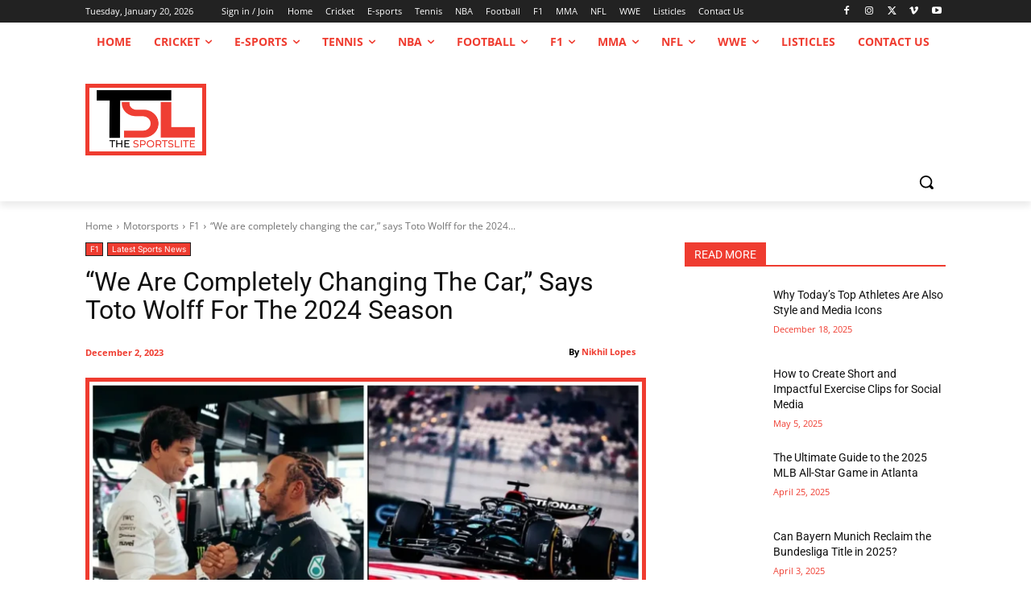

--- FILE ---
content_type: text/html; charset=utf-8
request_url: https://www.google.com/recaptcha/api2/aframe
body_size: 267
content:
<!DOCTYPE HTML><html><head><meta http-equiv="content-type" content="text/html; charset=UTF-8"></head><body><script nonce="EIr1YkVpu08pDJLOntxjWA">/** Anti-fraud and anti-abuse applications only. See google.com/recaptcha */ try{var clients={'sodar':'https://pagead2.googlesyndication.com/pagead/sodar?'};window.addEventListener("message",function(a){try{if(a.source===window.parent){var b=JSON.parse(a.data);var c=clients[b['id']];if(c){var d=document.createElement('img');d.src=c+b['params']+'&rc='+(localStorage.getItem("rc::a")?sessionStorage.getItem("rc::b"):"");window.document.body.appendChild(d);sessionStorage.setItem("rc::e",parseInt(sessionStorage.getItem("rc::e")||0)+1);localStorage.setItem("rc::h",'1768927818683');}}}catch(b){}});window.parent.postMessage("_grecaptcha_ready", "*");}catch(b){}</script></body></html>